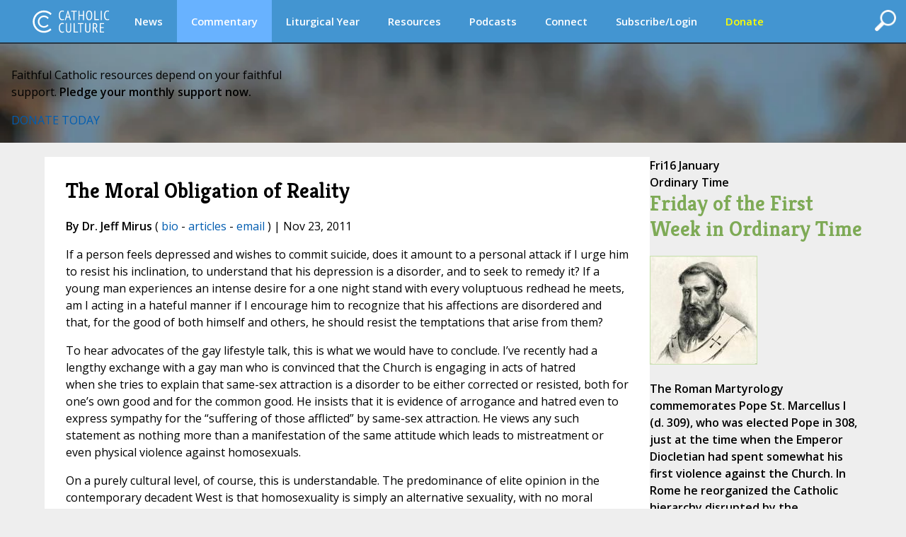

--- FILE ---
content_type: text/css
request_url: https://www.catholicculture.org/lib/css/print.css?v=1.04
body_size: -109
content:
.header,
.promospot,
.sidebar_right,
#adalert,
#adalertmessage,
#action,
#soundoff,
#admin_container,
#socialbar,
#blog_readmore,
#author_minibio,
#footer_links
{
	display: none !important;	
}

DIV, P, BLOCKQUOTE, LI, TD, INPUT, SELECT {
	font-family: 'Open Sans', sans-serif;
	font-size: 14px;
	line-height: 1.6;
}

H1, H2, H3, H4 {
	font-family: 'Kreon', Georgia, Times, Serif;
	line-height: 120%;
	margin-top: 0px;
}
H1 {
	font-size: 26px;
}
H2 {
	font-size: 22px;
}
H3 {
	font-size: 18px;
}
H4 {
	font-size: 14px;
}
